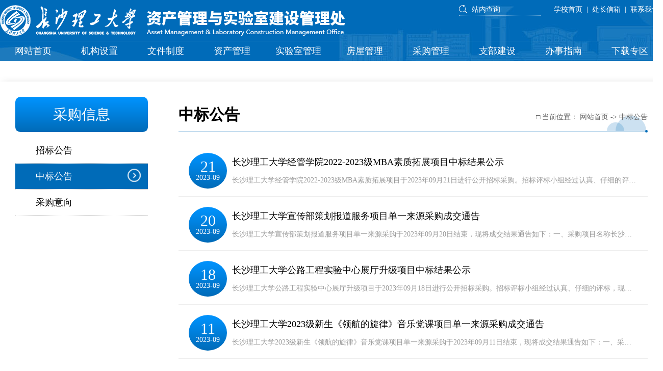

--- FILE ---
content_type: text/html
request_url: https://www.csust.edu.cn/zcglc/cgxx/zbgg1/12.htm
body_size: 3705
content:
<!DOCTYPE html PUBLIC "-//W3C//DTD XHTML 1.0 Transitional//EN" "http://www.w3.org/TR/xhtml1/DTD/xhtml1-transitional.dtd">
<html xmlns="http://www.w3.org/1999/xhtml">
<head>
<meta http-equiv="Content-Type" content="text/html; charset=UTF-8" />
<title>中标公告-资产管理处</title><META Name="keywords" Content="资产管理处,中标公告" />

<link href="../../images/zcglc_css.css" type="text/css" rel="stylesheet" />
<script type="text/javascript" src="../../js/jquery.js"></script>
<script type="text/javascript" src="../../js/sdcms.js"></script>
<!--[if IE]>
  <script src="http://html5shiv.googlecode.com/svn/trunk/html5.js"></script>
<![endif]-->
<!--Announced by Visual SiteBuilder 9-->
<link rel="stylesheet" type="text/css" href="../../_sitegray/_sitegray_d.css" />
<script language="javascript" src="../../_sitegray/_sitegray.js"></script>
<!-- CustomerNO:7765626265723230747a475452545742000200014751 -->
<link rel="stylesheet" type="text/css" href="../../2024_list.vsb.css" />
<script type="text/javascript" src="/system/resource/js/counter.js"></script>
<script type="text/javascript">_jsq_(1082,'/2024_list.jsp',-1,1377117319)</script>
</head>

<body>
<header>
  <div id="header">
    <div class="w1300">
      <div class="logo left"><img src="../../images/zcglc_logo.png" /></div>
      <div class="head_link right">
       <div class="search"><script type="text/javascript">
    function _nl_ys_check(){
        
        var keyword = document.getElementById('showkeycode1061389').value;
        if(keyword==null||keyword==""){
            alert("请输入你要检索的内容！");
            return false;
        }
        if(window.toFF==1)
        {
            document.getElementById("lucenenewssearchkey1061389").value = Simplized(keyword );
        }else
        {
            document.getElementById("lucenenewssearchkey1061389").value = keyword;            
        }
        var  base64 = new Base64();
        document.getElementById("lucenenewssearchkey1061389").value = base64.encode(document.getElementById("lucenenewssearchkey1061389").value);
        new VsbFormFunc().disableAutoEnable(document.getElementById("showkeycode1061389"));
        return true;
    } 
</script>
<form action="../../2024_search.jsp?wbtreeid=1082" method="post" id="au0a" name="au0a" onsubmit="return _nl_ys_check()" class="search_form">
 <input type="hidden" id="lucenenewssearchkey1061389" name="lucenenewssearchkey" value=""><input type="hidden" id="_lucenesearchtype1061389" name="_lucenesearchtype" value="1"><input type="hidden" id="searchScope1061389" name="searchScope" value="0"><input name="showkeycode" id="showkeycode1061389" class="search-field" type="text" onblur="if(this.value=='')this.value='站内查询';" onfocus="if(this.value=='站内查询')this.value='';" value="站内查询">
</form><script language="javascript" src="/system/resource/js/base64.js"></script><script language="javascript" src="/system/resource/js/formfunc.js"></script>
</div>
        <a href="https://www.csust.edu.cn/" target="_blank">学校首页</a>|<a href="#" title="caoy@csust.edu.cn">处长信箱</a>|<a href="../../jgsz/kssz.htm" target="">联系我们</a>
      </div>
      <div id="nav">
        <ul class="menu left">          <li id="nav_1"><a href="../../index.htm">网站首页</a>
          </li>
          <li id="nav_2"><a href="../../jgsz.htm">机构设置</a>
            <dl class="subnav">
              <dt><a href="../../jgsz/gk.htm">概况</a></dt>
              <dt><a href="../../jgsz/ldfg.htm">领导分工</a></dt>
              <dt><a href="../../jgsz/kssz.htm">科室设置</a></dt>
            </dl>
          </li>
          <li id="nav_3"><a href="../../wjzd.htm">文件制度</a>
            <dl class="subnav">
              <dt><a href="../../wjzd/sjwj.htm">上级文件</a></dt>
              <dt><a href="../../wjzd/xxzd.htm">学校制度</a></dt>
              <dt><a href="../../wjzd/cnzd.htm">处内制度</a></dt>
            </dl>
          </li>
          <li id="nav_4"><a href="../../zcgl1.htm">资产管理</a>
            <dl class="subnav">
              <dt><a href="../../zcgl1/glwj.htm">管理文件</a></dt>
              <dt><a href="../../zcgl1/bslc.htm">办事流程</a></dt>
              <dt><a href="../../zcgl1/cjwt.htm">常见问题</a></dt>
              <dt><a href="../../zcgl1/djzc.htm">调剂资产</a></dt>
            </dl>
          </li>
          <li id="nav_5"><a href="../../sysgl.htm">实验室管理</a>
            <dl class="subnav">
              <dt><a href="../../sysgl/glwj.htm">管理文件</a></dt>
              <dt><a href="../../sysgl/bslc.htm">办事流程</a></dt>
              <dt><a href="../../sysgl/cjwt.htm">常见问题</a></dt>
            </dl>
          </li>
          <li id="nav_6"><a href="../../fwgl.htm">房屋管理</a>
            <dl class="subnav">
              <dt><a href="../../fwgl/glwj.htm">管理文件</a></dt>
              <dt><a href="../../fwgl/bslc.htm">办事流程</a></dt>
              <dt><a href="../../fwgl/cjwt.htm">常见问题</a></dt>
            </dl>
          </li>
          <li id="nav_7"><a href="../../cggl.htm">采购管理</a>
            <dl class="subnav">
              <dt><a href="../../cggl/glwj.htm">管理文件</a></dt>
              <dt><a href="../../cggl/bslc.htm">办事流程</a></dt>
              <dt><a href="../../cggl/cjwt.htm">常见问题</a></dt>
            </dl>
          </li>
          <li id="nav_8"><a href="../../zbjs.htm">支部建设</a>
            <dl class="subnav">
              <dt><a href="../../zbjs/zbhd.htm">支部活动</a></dt>
              <dt><a href="../../zbjs/lzjy.htm">廉政教育</a></dt>
            </dl>
          </li>
          <li id="nav_9"><a href="../../bszn.htm">办事指南</a>
          </li>
          <li id="nav_10"><a href="../../xzzq.htm">下载专区</a>
            <dl class="subnav">
              <dt><a href="../../xzzq/zcgl.htm">资产管理</a></dt>
              <dt><a href="../../xzzq/fcgl.htm">房产管理</a></dt>
              <dt><a href="../../xzzq/sysgl.htm">实验室管理</a></dt>
              <dt><a href="../../xzzq/zbcggl.htm">招标采购管理</a></dt>
            </dl>
          </li>
</ul>
        
      </div>
      <div class="clear"></div>
    </div>
  </div>
</header>

<div id="container">
  <div class="w1300 p20 bgf mt40">
    <div id="Sidebar" class="left">
      <div class="tit_title">



采购信息</div>
      <div class="nav_left">
        <ul>          <li><a href="../zbgg.htm">招标公告</a></li>
          <li class="hover"><a href="../zbgg1.htm">中标公告</a></li>
          <li><a href="../cgyx.htm">采购意向</a></li>
</ul>
      </div>
    </div>
    <div id="Mainbody" class="w920 right">
      <div class="tot_title">
        <h3>



中标公告</h3>
        <div id="position">□ 当前位置：
    <a href="../../index.htm">网站首页</a>
 -&gt; 
    <a href="../zbgg1.htm">中标公告</a>
</div>
      </div>
      <div class="mt20">

<script language="javascript" src="/system/resource/js/centerCutImg.js"></script><script language="javascript" src="/system/resource/js/dynclicks.js"></script><script language="javascript" src="/system/resource/js/ajax.js"></script><ul class="list">
              <li id="line_u6_0">
                <div class="news_date"><span>21</span>2023-09</div>
                <div class="news_title"><a href="../../info/1082/3974.htm" title="长沙理工大学经管学院2022-2023级MBA素质拓展项目中标结果公示">长沙理工大学经管学院2022-2023级MBA素质拓展项目中标结果公示</a></div>
                <div class="news_content">长沙理工大学经管学院2022-2023级MBA素质拓展项目于2023年09月21日进行公开招标采购。招标评标小组经过认真、仔细的评…</div>
              </li>
              <li id="line_u6_1">
                <div class="news_date"><span>20</span>2023-09</div>
                <div class="news_title"><a href="../../info/1082/3973.htm" title="长沙理工大学宣传部策划报道服务项目单一来源采购成交通告">长沙理工大学宣传部策划报道服务项目单一来源采购成交通告</a></div>
                <div class="news_content">长沙理工大学宣传部策划报道服务项目单一来源采购于2023年09月20日结束，现将成交结果通告如下：一、采购项目名称长沙…</div>
              </li>
              <li id="line_u6_2">
                <div class="news_date"><span>18</span>2023-09</div>
                <div class="news_title"><a href="../../info/1082/3970.htm" title="长沙理工大学公路工程实验中心展厅升级项目中标结果公示">长沙理工大学公路工程实验中心展厅升级项目中标结果公示</a></div>
                <div class="news_content">长沙理工大学公路工程实验中心展厅升级项目于2023年09月18日进行公开招标采购。招标评标小组经过认真、仔细的评标，现…</div>
              </li>
              <li id="line_u6_3">
                <div class="news_date"><span>11</span>2023-09</div>
                <div class="news_title"><a href="../../info/1082/3961.htm" title="长沙理工大学2023级新生《领航的旋律》音乐党课项目单一来源采购成交通告">长沙理工大学2023级新生《领航的旋律》音乐党课项目单一来源采购成交通告</a></div>
                <div class="news_content">长沙理工大学2023级新生《领航的旋律》音乐党课项目单一来源采购于2023年09月11日结束，现将成交结果通告如下：一、采…</div>
              </li>
              <li id="line_u6_4">
                <div class="news_date"><span>06</span>2023-09</div>
                <div class="news_title"><a href="../../info/1082/3957.htm" title="长沙理工大学公路工程实验中心展厅升级改造策划设计项目中标结果公示">长沙理工大学公路工程实验中心展厅升级改造策划设计项目中标结果公示</a></div>
                <div class="news_content">长沙理工大学公路工程实验中心展厅升级改造策划设计项目于2023年09月05日进行公开招标采购。招标评标小组经过认真、仔…</div>
              </li>
              <li id="line_u6_5">
                <div class="news_date"><span>30</span>2023-08</div>
                <div class="news_title"><a href="../../info/1082/3956.htm" title="长沙理工检测咨询有限责任公司试验仪器采购项目中标公告">长沙理工检测咨询有限责任公司试验仪器采购项目中标公告</a></div>
                <div class="news_content">长沙理工大学的长沙理工检测咨询有限责任公司试验仪器采购项目于2023年08月29日结束，现将中标结果公告如下：一、采购…</div>
              </li>
              <li id="line_u6_6">
                <div class="news_date"><span>30</span>2023-08</div>
                <div class="news_title"><a href="../../info/1082/3955.htm" title="长沙理工检测咨询有限责任公司桩基检测设备采购项目废标重招中标公告">长沙理工检测咨询有限责任公司桩基检测设备采购项目废标重招中标公告</a></div>
                <div class="news_content">长沙理工大学的长沙理工检测咨询有限责任公司桩基检测设备采购项目废标重招于2023年08月29日结束，现将中标结果公告如…</div>
              </li>
              <li id="line_u6_7">
                <div class="news_date"><span>30</span>2023-08</div>
                <div class="news_title"><a href="../../info/1082/3954.htm" title="长沙理工大学2023级新生《领航的旋律》音乐党课项目单一来源采购公示">长沙理工大学2023级新生《领航的旋律》音乐党课项目单一来源采购公示</a></div>
                <div class="news_content">长沙理工大学2023级新生《领航的旋律》音乐党课项目（采购项目名称）进行了单一来源采购论证，现将有关事项公示如下：…</div>
              </li>
              <li id="line_u6_8">
                <div class="news_date"><span>23</span>2023-08</div>
                <div class="news_title"><a href="../../info/1082/3950.htm" title="长沙理工大学在线巡课系统与设备采购及安装项目中标结果公示">长沙理工大学在线巡课系统与设备采购及安装项目中标结果公示</a></div>
                <div class="news_content">长沙理工大学在线巡课系统与设备采购及安装项目于2023年08月23日进行公开招标采购。招标评标小组经过认真、仔细的评标…</div>
              </li>
              <li id="line_u6_9">
                <div class="news_date"><span>14</span>2023-08</div>
                <div class="news_title"><a href="../../info/1082/3948.htm" title="长沙理工大学2023-2025专业施工及维修单位入围项目入围结果公示">长沙理工大学2023-2025专业施工及维修单位入围项目入围结果公示</a></div>
                <div class="news_content">长沙理工大学2023-2025专业施工及维修单位入围项目于2023年08月11日进行公开招标采购。招标评标小组经过认真、仔细的…</div>
              </li>
              <li id="line_u6_10">
                <div class="news_date"><span>11</span>2023-08</div>
                <div class="news_title"><a href="../../info/1082/3940.htm" title="长沙理工大学金盆岭校区五教大礼堂空调设备采购项目中标结果公示">长沙理工大学金盆岭校区五教大礼堂空调设备采购项目中标结果公示</a></div>
                <div class="news_content">长沙理工大学金盆岭校区五教大礼堂空调设备采购项目于2023年08月09日进行公开招标采购。招标评标小组经过认真、仔细的…</div>
              </li>
              <li id="line_u6_11">
                <div class="news_date"><span>11</span>2023-08</div>
                <div class="news_title"><a href="../../info/1082/3939.htm" title="长沙理工检测咨询有限责任公司图文服务采购项目中标结果公示">长沙理工检测咨询有限责任公司图文服务采购项目中标结果公示</a></div>
                <div class="news_content">长沙理工检测咨询有限责任公司图文服务采购项目于2023年08月09日进行公开招标采购。招标评标小组经过认真、仔细的评标…</div>
              </li>
</ul>
        <div class="clear"></div>
        <div class="pageChanger"><link rel="stylesheet" Content-type="text/css" href="/system/resource/css/pagedown/sys.css"><div class="pb_sys_common pb_sys_normal pb_sys_style1" style="margin-top:10px;text-align:center;"><span class="p_pages"><span class="p_first p_fun"><a href="../zbgg1.htm">首页</a></span><span class="p_prev p_fun"><a href="13.htm">上页</a></span><span class="p_no"><a href="../zbgg1.htm">1</a></span><span class="p_dot">...</span><span class="p_no"><a href="14.htm">29</a></span><span class="p_no"><a href="13.htm">30</a></span><span class="p_no_d">31</span><span class="p_no"><a href="11.htm">32</a></span><span class="p_no"><a href="10.htm">33</a></span><span class="p_dot">...</span><span class="p_no"><a href="1.htm">42</a></span><span class="p_next p_fun"><a href="11.htm">下页</a></span><span class="p_last p_fun"><a href="1.htm">尾页</a></span></span></div></div><script>_showDynClickBatch(['dynclicks_u6_3974','dynclicks_u6_3973','dynclicks_u6_3970','dynclicks_u6_3961','dynclicks_u6_3957','dynclicks_u6_3956','dynclicks_u6_3955','dynclicks_u6_3954','dynclicks_u6_3950','dynclicks_u6_3948','dynclicks_u6_3940','dynclicks_u6_3939'],[3974,3973,3970,3961,3957,3956,3955,3954,3950,3948,3940,3939],"wbnews", 1377117319)</script></div>
    </div>
    <div class="clear"></div>
  </div>
</div>

<div id="footer" class="mt50">
  <div class="w1300">
    <div class="logo right pt30"><img src="../../images/zcglc_logo.png" /></div>
    <div class="copy left pt30">长沙理工大学国有资产管理处 Copyright &copy;2018 版权所有</div>
    <div class="contact left"><span>地址：湖南省长沙市天心区万家丽南路二段960号</span><span>邮编：410114</span><span>电话：0731-85258558</span><span>传真：0731-85258558</span> </div>
    <div class="clear"></div>
  </div>
</div>
</body>
</html>


--- FILE ---
content_type: text/css
request_url: https://www.csust.edu.cn/zcglc/images/zcglc_css.css
body_size: 3529
content:
@charset "utf-8";
* {margin:0;padding:0;border:0;list-style:none;box-sizing:border-box;}
body{background:#fff;color:#000;font:14px "微软雅黑";line-height:200%;}
img{border:0;outline:none;}
div {box-sizing:border-box;}
a{color:#000;text-decoration:none;outline:none;}
a:hover{color:#ed6d00;}
.clear{clear:both;}
.left{float:left;}
.right{float:right;}
.bg {background:#f1f1f1;}
.bg_01 {background:url(zcglc_bg_01.png) top center;}
.bgf {background:#fff;padding-bottom:50px;box-shadow:5px 5px 15px #ccc;}
.w1200 {width:1200px;margin:0 auto; overflow:hidden;}
.w1300 {width:1300px;margin:0 auto; overflow:hidden;}
.w920 {width:920px;_height:500px;min-height:500px;}
.h360 {height:360px;}
.mt10 {margin-top:10px;}
.mt15 {margin-top:15px;}
.mt20 {margin-top:20px;}
.mt25 {margin-top:25px;}
.mt30 {margin-top:30px;}
.mt35 {margin-top:35px;}
.mt40 {margin-top:40px;}
.mt50 {margin-top:50px;}
.mt60 {margin-top:60px;}
.mt210 {margin-top:210px;}
.mt610 {margin-top:610px;}
.ml30 {margin-left:35px;}
.ml40 {margin-left:40px;}
.ml50 {margin-left:50px;}
.mr30 {margin-right:30px;}
.pt50 {padding-top:50px;}
.pt40 {padding-top:40px;}
.pt30 {padding-top:30px;}
.p20 {padding:30px;}
.p50 {padding:0 50px;}
.bt{border-top:3px solid #0168b7;}

.home_01 {width:580px;height:510px;}
.home_02 {width:650px;overflow:hidden}
.home_03 {width:510px;overflow:hidden}
.home_04 {width:730px;overflow:hidden}
.home_05 {height:200px;overflow:hidden;background:url(zcglc_title_bg.png) no-repeat left #e5f0f8;}

header {position:sticky;top:0;left:0;display:flex;justify-content: center; z-index:99;}
#header {width:100%;height:120px;background:url(zcglc_headerbg.jpg) center;}
#header .logo {margin:10px 0;width:680px;height:60px;}
#header .head_link {width:400px;height:40px;padding-top:5px;text-align:right;color:#fff;}
#header .head_link a {margin:0 8px;color:#fff;}
#header .search {width:160px;height:26px;display:inline;float:left;}
.search_form {width:160px;height:26px;display:block;}
.search .search-field {width:160px;background:url(zcglc_search.png) no-repeat 0 5px;line-height:26px;font-size:14px;color:#fff;float:left;display:inline;height:26px;border-bottom:1px dotted #80b5dc;outline: none;padding-left:25px;}
.search .search-field:focus {}

#nav{height:40px;border-top:1px solid #80b5dc;width:1300px;clear:both;overflow:hidden;}
.menu{overflow:hidden;font-size:0;-webkit-text-size-adjust:none;}
.menu li{overflow:hidden;display:inline-block;width:130px;padding:0;margin:0;}
.menu li a{color:#fff;font:18px/39px "微软雅黑", "宋体";text-align:center;width:130px;height:39px;display:block;outline:none;font-weight:500;transition:.2s;-webkit-transition:.2s;-moz-transition:.2s;-o-transition:.2s;}
.menu li a:hover{padding:0 0 5px 0;background:rgba(255,255,255,.3);color:#ff0;}
.menu .hover a{padding:0 0 5px 0;background:rgba(255,255,255,.3);color:#ff0;}
.menu li .subnav{margin:0;padding:0;position:absolute;z-index:999;display:none;background:rgba(0,0,0,.5);transition:.2s;}
.menu li .subnav dt a{display:block;position:relative;height:40px;line-height:40px;text-align:center;color:#fff;font-size:14px;background:none; border-bottom:1px dotted #999;}
.menu li .subnav dt a:hover{background:rgba(255,255,255,.3);color:#ff0;}

/* =Header
-------------------------------------------------------------- */
.links {font-size:0;-webkit-text-size-adjust:none;border-bottom:1px dotted #84b8dd;width:1200px;margin:0 auto;height:80px;}
.links ul {text-align:center;}
.links li {display:inline-block;font:14px/36px "微软雅黑";}
.links li a {padding:0 15px;color:#fff;}
.links a:hover {color:#ff6e35;}

#footer {background:#006bb8;color:#fff;font:300 14px/36px "微软雅黑";height:150px;}
#footer .contact {margin:0 auto;line-height:36px;width:700px;}
#footer .contact span {display:inline-block;width:350px;}
#footer .copy {clear:left;width:700px;}
#footer .logo, #footer .logo img {width:570px;}

#container {min-height:500px;_height:500px;}


#Sidebar {width:260px;}
.tit_title {font-size:28px;border-bottom:1px solid #fff;text-align:center;height:70px;line-height:70px;color:#fff;background:linear-gradient(180deg,#0094ff,#006bb8);border-radius:10px;}
.nav_left {margin-top:10px;}
.nav_left ul li {border-bottom:1px dotted #ccc;}
.nav_left ul li a {display:block;font:18px/50px "微软雅黑"; font-weight:500;padding-left:40px;text-align:left;height:50px;transition:.5s;-webkit-transition:.5s;-moz-transition:.5s;-o-transition:.5s;background:url(zcglc_ico_nav.png) no-repeat 280px 10px}
.nav_left ul li a:hover {background:url(zcglc_ico_nav.png) no-repeat 220px 10px #006bb8; color:#fff;}
.nav_left ul .hover a {background:url(zcglc_ico_nav.png) no-repeat 220px 10px #006bb8; color:#fff;}

#Mainbody {}
.tot_title {height:70px;background:url(zcglc_titbg.png) no-repeat right bottom;}
.tot_title h3 {line-height:70px;font-size:30px;font-weight:700;float:left;display:inline;}

#position {line-height:40px;height:40px;float:right;display:inline;margin-top:20px;}
#position, #position a {color:#666;}

.title {text-align:center;}
.title h3 {font-size:24px;line-height:50px; font-weight:700;}
.tit_attr {font-size:14px;line-height:30px;color:#666;border-bottom:1px solid #ddd;} 

.content {padding:20px 0;font-size:16px;}
.content p {text-indent:2em;}
.content table {max-width:100%;}

/**/
.home_title {height:50px;background:url(zcglc_title.png) no-repeat bottom left;line-height:50px;}
.home_title h2 {font:bold 30px/50px "微软雅黑";height:50px;display:inline-block;color:#000;margin-right:10px;float:left;}
.home_title h2 span {color:#006bb8;}
.home_title h5 {font:300 18px/50px "微软雅黑";height:50px;display:inline-block;color:#1d7bbd;float:left;}
.home_title .more {background:url(zcglc_more.png) no-repeat bottom;width:55px;float:right;display:inline;padding-left:5px;color:#666;transition:.3s;height:30px;line-height:30px;margin-top:10px;}
.home_title .more:hover {color:#006bb8;padding-left:10px;}

.nTab {overflow:hidden;height:410px;padding:0 10px;}
.none {display:none;}
.nTab .TabTitle {height:50px;display:inline-block; float:left;}
.nTab .TabTitle ul {padding:0;list-style:none;height:30px;margin-top:10px;margin-left:90px;}
.nTab .TabTitle li{float:left;height:30px;margin:0px 5px;}
.nTab .TabTitle li a {display:block;font:200 18px/30px "微软雅黑";width:100px; text-align:center;}
.nTab .TabTitle .active a {border:1px solid #2981bf;color:#006bb8;}
.nTab .TabTitle .normal a {color:#000;}
.nTab .TabContent{clear:both;overflow:hidden;display:block;}
.news_list {}
.news_list li {clear:both;line-height:54px;background:url(zcglc_news.png) repeat-y 3px;}
.news_list li span {font:500 14px/54px "微软雅黑";color:#006bb8;}
.news_list li a {font:500 18px/54px "微软雅黑";padding-left:10px;}
.news_list li a span {font:200 14px/54px "微软雅黑";color:#888;width:45px;display:inline-block;float:right;}
.news_list li .news_overview {font:14px/30px "微软雅黑";padding-left:20px;color:#888;}
.info_list {width:600px;margin-left:50px;}
.info_list li {clear:both;line-height:94px;height:94px;margin-bottom:6px;background:linear-gradient(90deg,#e5f0f8,#fff);position:relative;padding-left:70px;}
.info_list li a {}
.info_list li .news_date {position:absolute;left:-50px;width:94px;height:94px;color:#fff;padding-top:15px;line-height:20px;font-size:14px;text-align:center;margin-right:20px;background:linear-gradient(180deg,#0094ff,#006bb8);border-radius: 50%;border:5px solid #fff;}
.info_list li .news_date span {font:700 30px/30px "微软雅黑";display:block;}
.info_list li .news_title {font:18px/50px "微软雅黑";}
.info_list li .news_overview {font:14px/24px "微软雅黑";color:#666;}
.platform h2 {display:inline;float:left;width:280px;height:200px;font:700 30px/200px "微软雅黑";text-align:center;color:#fff;}
.platform ul {width:1020px;display:inline;float:right;}
.platform ul li {width:150px;margin:0 10px;float:left;display:inline;text-align:center;font:500 18px/24px "微软雅黑";padding-top:20px;}
.platform ul li i {width:100px;height:100px;display:block;margin:5px auto;border-radius:50%;transition:.5s;-webkit-transition:.5s;-moz-transition:.5s;-o-transition:.05S;}
.platform .ico_01 {background:url(zcglc_ico_01.png) no-repeat top center #fff;border:1px solid #006bb8;}
.platform .ico_02 {background:url(zcglc_ico_02.png) no-repeat top center #fff;border:1px solid #797ef6;}
.platform .ico_03 {background:url(zcglc_ico_03.png) no-repeat top center #fff;border:1px solid #0dacff;}
.platform .ico_04 {background:url(zcglc_ico_04.png) no-repeat top center #fff;border:1px solid #1aa7ec;}
.platform .ico_05 {background:url(zcglc_ico_05.png) no-repeat top center #fff;border:1px solid #00e3b0;}
.platform .ico_06 {background:url(zcglc_ico_06.png) no-repeat top center #fff;border:1px solid #4adede;}
.platform a:hover .ico_01 { background:url(zcglc_ico_01.png) no-repeat bottom center #006bb8;}
.platform a:hover .ico_02 { background:url(zcglc_ico_02.png) no-repeat bottom center #797ef6;}
.platform a:hover .ico_03 { background:url(zcglc_ico_03.png) no-repeat bottom center #0dacff;}
.platform a:hover .ico_04 { background:url(zcglc_ico_04.png) no-repeat bottom center #1aa7ec;}
.platform a:hover .ico_05 { background:url(zcglc_ico_05.png) no-repeat bottom center #00e3b0;}
.platform a:hover .ico_06 { background:url(zcglc_ico_06.png) no-repeat bottom center #4adede;}

.djnews_list {height:360px;}
.djnews_list ul {font-size:0;-webkit-text-size-adjust:none;}
.djnews_list li {width:400px;height:360px;margin-left:50px;display:inline-block;vertical-align:top; }
.djnews_list li a {display:block;transition:.3s;height:360px;}
.djnews_list li a .news_photo {width:400px;height:250px; overflow:hidden;}
.djnews_list li a .news_photo img {width:400px;height:250px;}
.djnews_list li a .news_title {font:18px/30px "微软雅黑";color:#000;margin:10px 10px 0 10px;}
.djnews_list li a .news_date {color:#3286c6;font:14px/30px "微软雅黑";margin:0 10px;}
.djnews_list .one {margin:0px;}

/* Common style */
.list {margin:0px;}
.list li {height:106px;clear:both;border-bottom:1px solid #eee;padding:20px; overflow: hidden;}
.list li .news_date {float:left;width:75px;height:70px;line-height:14px;color:#fff;padding-top:12px;font-size:14px;text-align:center;margin-right:10px;border-radius:50%;background:linear-gradient(180deg,#0094ff,#006bb8); overflow:hidden;}
.list li .news_date span {font:500 30px/30px "微软雅黑";display:block;}
.list li .news_title {font:18px/36px "微软雅黑";}
.list li .news_content {font:14px/36px "微软雅黑";color:#999;}
.pageChanger{padding:5px; text-align:center; border-top:dotted 1px #333; line-height:30px;}

.tot_content {padding:20px 0;line-height:200%;}

/*---------------*/
/***** Julia *****/
/*---------------*/
figure.effect-julia {}
figure.effect-julia img {max-width: none;-webkit-transition: opacity 1s, -webkit-transform 1s;transition: opacity 1s, transform 1s;-webkit-backface-visibility: hidden;backface-visibility: hidden;opacity:1;}
figure.effect-julia:hover img {-webkit-transform: scale3d(1.1,1.1,1);transform: scale3d(1.1,1.1,1);}


#banner {}
.banner {background:url(ggw_banner.jpg) no-repeat center;height:300px;}
.fullSlide {position:relative;height:480px;background:none;}
.fullSlide .bd {margin:0 auto;position:relative;z-index:0;overflow:hidden;}
.fullSlide .bd ul {width:100% !important;}
.fullSlide .bd li {width:100% !important;height:480px;overflow:hidden;text-align:center;background:center 0 no-repeat}
.fullSlide .bd li a {display:block;height:480px;}
.fullSlide .hd {width:100%;position:absolute;z-index:1;bottom:0;left:0;height:40px;line-height:20px;}
.fullSlide .hd ul {text-align:center;}
.fullSlide .hd ul li {cursor:pointer;display:inline-block;*display:inline;zoom:1;width:10px;height:10px;border-radius:5px;margin:5px;overflow:hidden;background:rgba(255,255,255,.6);line-height:500px;color:#fff;}
.fullSlide .hd ul .on {background:#0071bc;}
.fullSlide .prev,.fullSlide .next {display:block;position:absolute;z-index:1;top:50%;margin-top:-30px;left:1%;z-index:1;width:55px;height:55px;background:url(arrow.png) -120px -140px #666 no-repeat;cursor:pointer;filter:alpha(opacity=50);opacity:0.5;display:none;border-radius:28px;}
.fullSlide .next {left:auto;right:1%;background-position:0px -140px;}

.mF_liuzg{position:relative;width:580px;height:500px;font:14px/1.5 Verdana,Geneva;background:#fff;box-sizing:content-box;box-shadow:20px 10px 0px #ccc;}
.mF_liuzg .loading{position:absolute;z-index:9999;width:100%;height:0px;color:#fff;text-align:center;background:#2c2c2c;line-height:500px;vertical-align:middle;}
.mF_liuzg ul li{ list-style-type:none;margin:0;padding:0;box-sizing:content-box;}
/*载入画面*/
.mF_liuzg .pic li{width:580px;position:relative;overflow:hidden;*margin-top:-2px;box-sizing:content-box;}
.mF_liuzg .pic li p{width:580px;position:absolute;}
.mF_liuzg .pic li p a{display:block;}/*图片和焦点图框架一样大小*/
.mF_liuzg .pic li p img{width:580px;height:380px;margin-bottom:120px;}
.mF_liuzg .txt {position:absolute;transition:0.5s;-webkit-transition:0.5s;-moz-transition:0.5s;-o-transition:0.5s;}
.mF_liuzg .txt li{position:absolute;z-index:2;bottom:0;width:580px;height:120px;display:none;}
.mF_liuzg .txt li a{display:block;color:#fff;font-size:16px;line-height:30px;padding:10px 15px}/*标题样式*/
.mF_liuzg .txt li a span {display:block;font:18px/40px "微软雅黑";color:#fff;}
.mF_liuzg .txt-bg {bottom:0px;position:absolute;}
.mF_liuzg .txt-bg{position:absolute;z-index:1;width:580px;height:120px;overflow:hidden;background:linear-gradient(180deg,#0094ff,#006bb8);}/*标题背景*/
.mF_liuzg .num{position:absolute;z-index:3;bottom:120px;right:0px;color:#333;}/*按钮样式*/
.mF_liuzg .num li{float:left;width:25px;height:25px;position:relative;line-height:25px;text-align:center;margin-left:1px;cursor:pointer;background:rgba(0,0,0,.6);color:#fff;font:18px "微软雅黑";}
.mF_liuzg .num li.current,.mF_liuzg .num li.hover{background:#3286c6;}

